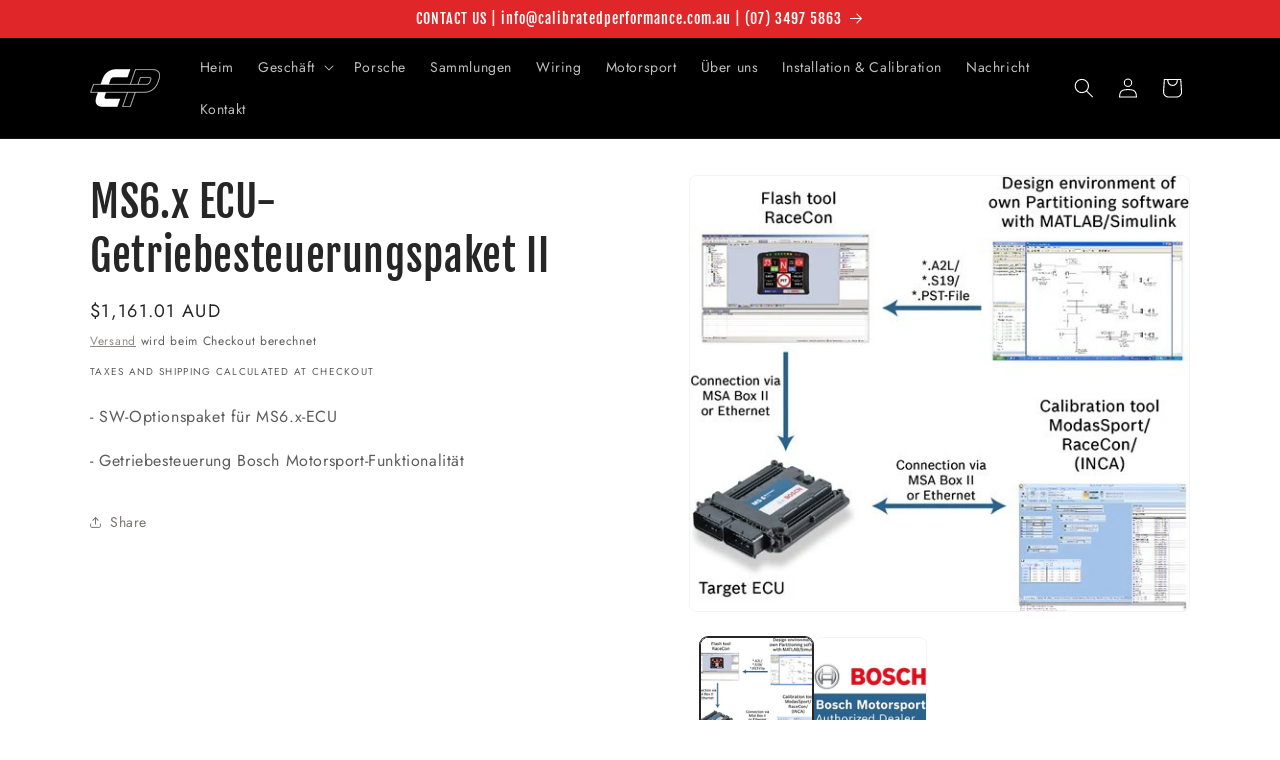

--- FILE ---
content_type: text/javascript; charset=utf-8
request_url: https://calibratedperformance.com.au/de/products/ms6-x-ecu-gear-control-package-ii.js
body_size: 532
content:
{"id":8465604346178,"title":"MS6.x ECU-Getriebesteuerungspaket II","handle":"ms6-x-ecu-gear-control-package-ii","description":"\u003cp\u003e - SW-Optionspaket für MS6.x-ECU\u003c\/p\u003e\n\n\u003cp\u003e - Getriebesteuerung Bosch Motorsport-Funktionalität\u003c\/p\u003e","published_at":"2023-07-19T09:58:04+10:00","created_at":"2023-07-19T09:58:04+10:00","vendor":"Bosch Motorsport","type":"","tags":["Bosch Motorsport"],"price":116101,"price_min":116101,"price_max":116101,"available":true,"price_varies":false,"compare_at_price":null,"compare_at_price_min":0,"compare_at_price_max":0,"compare_at_price_varies":false,"variants":[{"id":45670517801282,"title":"Default Title","option1":"Default Title","option2":null,"option3":null,"sku":"F02UV02108-01","requires_shipping":false,"taxable":true,"featured_image":null,"available":true,"name":"MS6.x ECU-Getriebesteuerungspaket II","public_title":null,"options":["Default Title"],"price":116101,"weight":0,"compare_at_price":null,"inventory_management":null,"barcode":null,"requires_selling_plan":false,"selling_plan_allocations":[]}],"images":["\/\/cdn.shopify.com\/s\/files\/1\/0796\/0503\/9426\/products\/F02UV02108-01.jpg?v=1744097770","\/\/cdn.shopify.com\/s\/files\/1\/0796\/0503\/9426\/files\/BOSCH.webp?v=1765755979"],"featured_image":"\/\/cdn.shopify.com\/s\/files\/1\/0796\/0503\/9426\/products\/F02UV02108-01.jpg?v=1744097770","options":[{"name":"Titel","position":1,"values":["Default Title"]}],"url":"\/de\/products\/ms6-x-ecu-gear-control-package-ii","media":[{"alt":"MS6.x ECU Gear Control Package II","id":34408265023810,"position":1,"preview_image":{"aspect_ratio":1.148,"height":453,"width":520,"src":"https:\/\/cdn.shopify.com\/s\/files\/1\/0796\/0503\/9426\/products\/F02UV02108-01.jpg?v=1744097770"},"aspect_ratio":1.148,"height":453,"media_type":"image","src":"https:\/\/cdn.shopify.com\/s\/files\/1\/0796\/0503\/9426\/products\/F02UV02108-01.jpg?v=1744097770","width":520},{"alt":null,"id":42057216688450,"position":2,"preview_image":{"aspect_ratio":1.25,"height":400,"width":500,"src":"https:\/\/cdn.shopify.com\/s\/files\/1\/0796\/0503\/9426\/files\/BOSCH.webp?v=1765755979"},"aspect_ratio":1.25,"height":400,"media_type":"image","src":"https:\/\/cdn.shopify.com\/s\/files\/1\/0796\/0503\/9426\/files\/BOSCH.webp?v=1765755979","width":500}],"requires_selling_plan":false,"selling_plan_groups":[]}